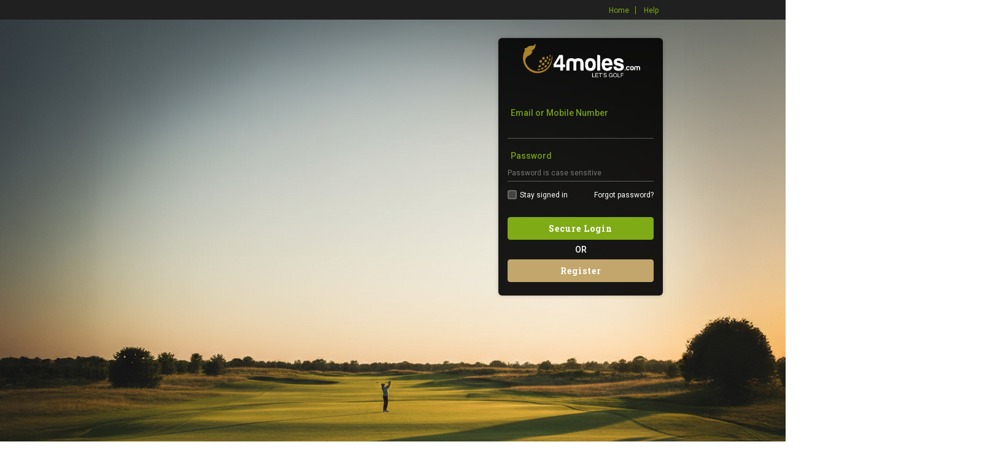

--- FILE ---
content_type: text/html; charset=utf-8
request_url: https://4moles.com/golfer-login
body_size: 5175
content:
<!doctype html>
<html>
  <head>
    <link rel='canonical' href='https://4moles.com/golfer-login'>
    <meta charset="utf-8">

    <!-- TITLE -->
    <title>Login - 4moles.com</title>

    <!-- DEFAULT FAVICON -->
    <link rel="icon" href="/assets/img/favicon.ico" type="image/ico">
    <link rel="shortcut icon" href="/assets/img/favicon.ico" type="image/ico">
    <link rel="icon" type="image/png" sizes="16x16" href="/assets/img/favicon-16x16.png">

    <!-- METATAG -->
    <!-- <meta name="viewport" content="width=device-width"> -->
    <meta name="viewport" content="width=device-width, initial-scale=1.0">
    <meta name="keywords" content="golf clubs, indian golf club, golf news, golf events, golf tournaments, golf courses, golf community, golf videos">
    <meta name="description" content="4moles, an Indian golf club, provides latest golf news and updates of golf events. Get information about various golf courses and book your tee time online.">

    <!-- TWITTER -->
    <meta name="twitter:card" content="summary" />
    <meta name="twitter:site" content="@4moles" />
    <meta name="twitter:url" content="https://www.4moles.com" />
    <meta name="twitter:title" content="4moles" />
    <meta name="twitter:description" content="4moles, an Indian golf club, provides latest golf news and updates of golf events. Get information about various golf courses and book your tee time online." />
    <meta name="twitter:image:src" content="/assets/img/4moles_metatag_280X150.jpg" />
    <meta name="twitter:image:width" content="280" />
    <meta name="twitter:image:height" content="150" />

    <!-- OPEN GRAPH DATA AND FACEBOOK -->
    <meta property="og:title" content="4moles" />
    <meta property="og:type" content="website" />
    <meta property="og:site_name" content="4moles" />
    <meta property="og:url" content="https://www.4moles.com" />
    <meta property="og:image" content="/assets/img/4moles_metatag_280X150.jpg" />
    <meta property="og:description" content="4moles, an Indian golf club, provides latest golf news and updates of golf events. Get information about various golf courses and book your tee time online." />
    <meta property="fb:admins" content="178299548848498" />

    <!-- FONTS -->
    <link href='https://fonts.googleapis.com/css?family=Roboto:400,500,700' rel='stylesheet' type='text/css'>
    <link href='https://fonts.googleapis.com/css?family=Roboto+Slab:400,700' rel='stylesheet' type='text/css'>

    <!-- STYLE -->
    <link rel="stylesheet" type="text/css" href="/assets/stylesheets/style.css">



    <style>
      html{height: 100%;}
    </style>
  </head>

  <body class="loginBg">
    <script src="/assets/javascripts/gobal.js?v=3"></script>
    

  <style type="text/css">
    body:before{height:0px !important;}
    body:after{height:0px !important; top:0px !important;}
    .applegreen {color: #7fab17;}
    .colorred {color: red;}
    .applegreenth th{
    	color: #7fab17!important;
    }
    .tactd td{text-align: center!important;}
    .tacth th{text-align: center!important;}
    .p0 {padding: 0 !important;}
    .m0 {margin: 0 !important;}
    .clrB {clear: both;}

    .p5{ padding: 5px; }
    .p10{ padding: 10px; }
    .p15{ padding: 15px; }
    .p20{ padding: 20px; }

    .pt0 { padding-top: 0px!important; }
    .pt5 {padding-top: 5px;}
    .pt8{padding-top: 8px;}
    .pt10 {padding-top: 10px;}
    .pt12 {padding-top: 12px;}
    .pt15 {padding-top: 15px;}
    .pt20 {padding-top: 20px;}
    .pt25 {padding-top: 25px;}
    .pt30 {padding-top: 30px;}
    .pt35 {padding-top: 35px;}
    .pt40 {padding-top: 40px;}
    .pt50 {padding-top: 50px;}

    .pb5 {padding-bottom: 5px;}
    .pb10 {padding-bottom: 10px;}
    .pb15 {padding-bottom: 15px;}
    .pb20 {padding-bottom: 20px;}
    .pb25 {padding-bottom: 25px;}
    .pb30 {padding-bottom: 30px;}
    .pb35 {padding-bottom: 35px;}
    .pb40 {padding-bottom: 40px;}
    .pb50 {padding-bottom: 50px;}

    .pr5 {padding-right: 5px;}
    .pr10 {padding-right: 10px;}
    .pr15 {padding-right: 15px;}
    .pr20 {padding-right: 20px;}
    .pr25 {padding-right: 25px;}
    .pr30 {padding-right: 30px;}
    .pr35 {padding-right: 35px;}
    .pr40 {padding-right: 40px;}
    .pr50 {padding-right: 50px;}

    .pl5 {padding-left: 5px;}
    .pl10 {padding-left: 10px;}
    .pl15 {padding-left: 15px;}
    .pl20 {padding-left: 20px;}
    .pl25 {padding-left: 25px;}
    .pl30 {padding-left: 30px;}
    .pl35 {padding-left: 35px;}
    .pl40 {padding-left: 40px;}
    .pl50 {padding-left: 50px;}

    .mt0 {margin-top: 0px;}
    .mt2 {margin-top: 2px;}
    .mt5 {margin-top: 5px;}
    .mt10 {margin-top: 10px;}
    .mt15 {margin-top: 15px;}
    .mt20 {margin-top: 20px;}
    .mt25 {margin-top: 25px;}
    .mt30 {margin-top: 30px;}
    .mt35 {margin-top: 35px;}
    .mt40 {margin-top: 40px;}
    .mt50 {margin-top: 50px;}


    .mb2 {margin-bottom: 2px;}
    .mb5 {margin-bottom: 5px!important;}
    .mb10 {margin-bottom: 10px;}
    .mb15 {margin-bottom: 15px;}
    .mb20 {margin-bottom: 20px;}
    .mb25 {margin-bottom: 25px;}
    .mb30 {margin-bottom: 30px;}
    .mb35 {margin-bottom: 35px;}
    .mb40 {margin-bottom: 40px;}
    .mb50 {margin-bottom: 50px;}

    .mr2 {margin-right: 2px;}
    .mr5 {margin-right: 5px;}
    .mr10 {margin-right: 10px;}
    .mr15 {margin-right: 15px;}
    .mr20 {margin-right: 20px;}
    .mr25 {margin-right: 25px;}
    .mr30 {margin-right: 30px;}
    .mr35 {margin-right: 35px;}
    .mr40 {margin-right: 40px;}
    .mr50 {margin-right: 50px;}

    .ml0 {margin-left: 0px!important;}
    .ml5 {margin-left: 5px;}
    .ml10 {margin-left: 10px;}
    .ml15 {margin-left: 15px;}
    .ml20 {margin-left: 20px;}
    .ml25 {margin-left: 25px;}
    .ml30 {margin-left: 30px;}
    .ml35 {margin-left: 35px;}
    .ml40 {margin-left: 40px;}
    .ml50 {margin-left: 50px;}
    .ml55 {margin-left: 55px;}
    .ml65 {margin-left: 65px;}

    .bt{border-top: 1px solid #ddd;}

    .fl {float: left;}
    .fr {float: right!important;}

    .lh10 {line-height: 10px;}
    .lh15 {line-height: 15px;}
    .lh20 {line-height: 20px;}
    .lh25 {line-height: 25px;}
    .lh30 {line-height: 30px;}

    .w100p {width: 100%;}
    .w75p {width: 75%;}
    .w65p {width: 65%;}
    .w50p {width: 50%;}
    .w35p {width: 35%;}
    .w25p {width: 25%;}

    .h100p {height: 100%;}
    .h75p {height: 75%;}
    .h50p {height: 50%;}
    .h25p {height: 25%;}

    .tal {text-align: left;}
    .tali {text-align: left !important;}
    .tar {text-align: right;}
    .tari {text-align: right !important;}
    .tac {text-align: center;}
    .taci {text-align: center !important;}
    .taj {text-align: justify;}
    .taji {text-align: justify !important;}

    .font8 {font-size: 8px;}
    .font9 {font-size: 9px;}
    .font10 {font-size: 10px;}
    .font12 {font-size: 12px;}
    .font14 {font-size: 14px;}
    .font15 {font-size: 15px;}
    .font16 {font-size: 16px;}
    .font18 {font-size: 18px;}
    .font20 {font-size: 20px;}
    .font22 {font-size: 22px;}
    .font24 {font-size: 24px;}
    .font28 {font-size: 28px;}
    .font30 {font-size: 30px;}
    .font32 {font-size: 32px;}
    .font36 {font-size: 36px;}
    .font40 {font-size: 40px;}
    .font48 {font-size: 48px;}

    .keep_on_top {z-index: 99999 !important;}

    .roboto {font-family: "Roboto", sans-serif;}

    .bold {font-weight: bold;}
    .m0a {margin: 0 auto;}
    .dn {display: none;}
    .dni {display: none !important;}
    .db {display: block;}
    .dbi {display: block !important;}
    .vn {visibility: hidden;}
    .vni {visibility: hidden !important;}
    .no-border {border: none !important;}
    .p-rel{position: relative;}
    .p-abs{position: absolute;}
  </style>

  <div class="sectioncenter loginBox">

    <div class="loginHeader">
      <div class="centerwrapHead">
        <ul class="loginNav flotRight">
          <li><a href="/" title="Home">Home</a></li>
          <li><a href="/help" title="Help">Help</a></li>
        </ul>
      </div>
    </div>

    <div class="centerwrap">
      <!-- Page banner -->
      
<div id="ad_loginbg" class="dn"   data-imageurl=https://www.4moles.com/pictures/image/59886.jpg?v=1500375738></div>


<style>
 .commericalthemelogin{
   overflow-x: hidden;
 }
 .commericalwrap{
    position: absolute;
    left: 50%;
    top: 0;
    width: 1920px;
    height:560px;
    transform: translateX(-50%);
    -webkit-transform: translateX(-50%);
    -ms-transform: translateX(-50%);
    z-index:0;
 }
 .login_video_box{
    position: absolute;
    left: 0;
    top: 30px;
    background: rgba(0, 0, 0, .9);
    box-shadow: 0 0 6px rgba(0, 0, 0, .2);
    width: 680px;
    z-index: 9999;
    border-radius: 5px;
    height: 420px;
 }
 .login_video_box .video_box{
    width: 660px;
    margin: 0 10px;
    -webkit-mask-image: -webkit-radial-gradient(circle, white 100%, black 100%);
    -webkit-transform: rotate(0.000001deg);
    -webkit-border-radius: 5px;
    -moz-border-radius: 5px;
    border-radius: 5px;
    overflow: hidden;
    position: relative;
    top: 50%;
    transform: translateY(-50%);
 }
 .login_video_box .video_box video{
    margin-bottom: -4px;
 }

 .close_button{
   position: absolute;
   top: 0px;
   right: 0px;
   margin-top:-8px;
   margin-right:-8px;
 }

 .close_video{
   color:white;
   font-size:18px;
   font-family: sans-serif;
 }
</style>
<script type="text/javascript">
  $(document).ready(function() {
    var ad_imageurl = $('#ad_loginbg').attr('data-imageurl');
    var ad_url = $('#ad_loginbg').attr('data-url');
    var commericalspace = '<div class="commericalwrap"><a href="/users/adclick?banner_id=1386" target="_blank"><img src="'+ad_imageurl+'" alt="#" /></a></div>';
    $('body').addClass('commericalthemelogin');
    $('.loginpage').append(commericalspace);
    $('.sectioncenter').css('background','#fefef4');
    //play video
    if ( $("#ad_video").get(0) != undefined) {
      $("#ad_video").get(0).play();
    }

    $(".close_video").click(function(){
      $(".login_video_box").fadeOut();
    });
  });
</script>


      <div class="loginpage">
        <div class="loginwrap sameboxstyle">
          <a href="/" class="cmylogo"> <img src="/assets/img/login_page_logo.png" alt="4moles" style="width: 191px;height:54px;" /> </a>
          <form onSubmit="return login();" autocomplete="off" action="/golfer-login" accept-charset="UTF-8" method="post"><input name="utf8" type="hidden" value="&#x2713;" /><input type="hidden" name="authenticity_token" value="S7xZ5OSkYrh5K6hC6ERq+NQo5oXIgI9nRCXKgtiYobqmhfaghOV7a4XOT4O0gUclLw8nr0V6v9TfriTwBrR7zA==" />
            <ul>
              <li>
                <input class="inttxt" name="user[username]" id="email" type="text" value="" autocomplete="off" />
                <label id="email_top" class="noeffect" for="email">Email or Mobile Number</label>
              </li>
              <li>
                <input class="inttxt" name="user[password]" id="password"  type="password" value="" autocomplete="off" placeholder="Password is case sensitive" />
                <label id="password_top" class="noeffect" for="password" >Password</label>
              </li>
              <li class="notopspace usefullink">
                <label>
                  <input type="checkbox"/>
                  <b></b>Stay signed in</label>
                <a title="Forgot password?" class="forgotClick">Forgot password?</a></li>
              <li class="addupspace">
                <button class="defaultBtn">Secure Login</button>
                <!--<small>By logging you agree to our <a href="#" target="_blank" title="Terms and conditions">T&amp;C</a> and <a href="#" target="_blank" title="Privacy Policy">Privacy Policy</a></small>--> </li>
              <li class="addupspace centerlink">OR</li>
              <li class="addupspace"><a class="defaultBtn" href="/register" title="Register">Register</a></li>
            </ul>
</form>
        </div>
        </div>
    </div>
  </div>
  <!--MODAL FOR FORGOT PASSWORD -->
  <div id="forgotPopup" class="simplePopup forgotPopup">
    <div class="popupContainer">
      <h2>Forgotten Your Details?</h2>
      <p id="enteremail" style="color:red;"></p>
      <label style="float: left;margin-left: 50px;margin-bottom: 10px;">Enter you email or mobile number</label>
      <input id="recoveremail" type="email" value="" placeholder="Enter your Email Id or Mobile Number" >
      <a class="defaultBtn confirmClick" title="Send E-mail">Recover Password</a> </div>
  </div>

  <!--MODAL FOR FORGOT PASSWORD -->
  <div id="forgotPopupOtp" class="simplePopup forgotPopup">
    <div class="popupContainer">
      <h2>Validate OTP</h2>
      <p id="enterotp" style="color:red;"></p>
      <label style="float: left;margin-left: 50px;margin-bottom: 10px;">Please enter OTP received on your mobile number <span id="otp_mobile"></span></label>
      <input id="otp" type="text" placeholder="Enter the OTP" />
      <div class="four columns resend_otp_container w100p fl w100p tar pr50 mt10">
        <a href="#" class="grey otp_timer_container w100p fr applegreen">
          resend OTP in <span id="otp_timer"></span> minutes
        </a>
        <a href="#" class="resend_otp_voice fr mb10 applegreen db w100p dni">OTP on voice call</a>
        <a href="#" class="resend_otp applegreen fr dni">Resend OTP</a>
        &nbsp;
      </div>
      <a class="defaultBtn validateOtp" title="Validate OTP">Validate OTP</a>
    </div>
  </div>

  <!--MODAL FOR FORGOT PASSWORD -->
  <div id="confirmationPopup" class="simplePopup successBox"><div class="simplePopupClose">X</div>
    <div class="success">
      <p>Please check your mail id. We have sent you the change password link. Click on the link and reset your password.</p>
    </div>
    <a class="defaultBtn cancelPopup " href="/" title="OK">OK</a>
  </div>


  <div id="errorPopup" class="simplePopup successBox"><div class="simplePopupClose">X</div>
    <div class="success">
      <p id="errorPopupContent"></p>
    </div>
    <a class="defaultBtn cancelPopup " href="/golfer-login" title="OK">OK</a>
  </div>



    <!-- SCRIPT -->
    <script src="/assets/javascripts/simple-popup.js"></script>

        <script type="text/javascript">
      $(document).ready(function() {
        $("#email_top").addClass('txthead');
        $("#password_top").addClass('txthead');

        $('.forgotClick').click(function() {
          $('#forgotPopup').simplePopup();
        });

        // Clear error message when user starts typing again
        $("#recoveremail").on("input", function() {
          $("#enteremail").text("");
        });


        $('.confirmClick, .resend_otp, .resend_otp_voice').click(function() {
            var email = $("#recoveremail").val();
            var reset_type = "";
            var retry = false;
            var voice_otp = false;
            if(email == ""){
              $("#enteremail").text("Please enter email or mobile number");
            }
            else{
              email = email.replace(/ +/g, "");
              data = {};
              data['user'] = {};
              if($(this).hasClass("resend_otp_voice")){
                voice_otp = true;
              }
              if($(this).hasClass("resend_otp_voice") || $(this).hasClass("resend_otp")){
                retry = true;
              }
              if(email.match(/@/g) && email.match(/@/g).length > 0){
                data['user']['email'] = email;
                reset_type = "email";
              }
              else if(email.match(/[0-9]+/g) && email.match(/[0-9]+/g).length > 0){
                data['user']['mobile'] = email;
                data['user']['voice_otp'] = voice_otp;
                data['user']['retry'] = retry;
                reset_type = "mobile";
              }

              $.ajax({
                type: 'POST',
                url: "/users/forgot_password",
                data: data,
                success: function(success){
                  if(reset_type == "email"){
                    $('#forgotPopup').hide();
                    $(".success p").html(success["response"]);
                    $('#confirmationPopup').simplePopup();
                  }
                  else if(reset_type == "mobile") {
                    $('#forgotPopup').hide();
                    $('#forgotPopupOtp').simplePopup();
                    // Start the timer
                    startTimer();
                  }
                },
                error: function(error){
                  const error_message =  jQuery.parseJSON(error.responseText);
                  console.log("Paresed error:", error_message);
                  // $('#forgotPopup').hide();
                  // $(".success p").html(error_message["response"]);
                  // $('#confirmationPopup').simplePopup();
                  $("#enteremail").html(
                    error_message.response || error_message.message || error_message.error || "An unexpected error occurred."
                  );
                }
              });
            }

        });

        $(".validateOtp").click(function(e){
          e.preventDefault();
          otp = $("#otp").val();
          mobile = $("#recoveremail").val();
          $.ajax({
            type: 'POST',
            url: "/users/reset_password_via_otp?otp="+otp+"&mobile="+mobile,
            success: function(data){
              if(data['error'] == "true" || data['error']){
                $("#enterotp").html("Please enter correct OTP.");
              }
              if(data['type'] == "redirect" && data['error'] == "false" || !data['error']){
                redirect_url = data['data']['redirect_url'];
                window.location = redirect_url;
              }
            },
            error: function(error){
              //TODO: API error issue
            }
          });
        });


      });

      //OTP timer code
      document.getElementById('otp_timer').innerHTML = 01 + ":" + 00;
      var activate_resend = false;

      function startTimer() {
        if(!activate_resend){
          var presentTime = document.getElementById('otp_timer').innerHTML;
          var timeArray = presentTime.split(/[:]+/);
          var m = timeArray[0];
          var s = checkSecond((timeArray[1] - 1));
          if(s==59){m=m-1}

          document.getElementById('otp_timer').innerHTML = m + ":" + s;

          if(m < 0){
            $(".resend_otp").removeClass("dni");
            $(".resend_otp_voice").removeClass("dni");
            $(".resend_otp").html("resend OTP");
            $(".resend_otp_voice").html("OTP on voice call");
            $(".resend_otp").addClass("applegreen");
            $(".resend_otp_voice").addClass("applegreen");
            $(".otp_timer_container").addClass("dni");
            activate_resend = true;
          }

          setTimeout(startTimer, 1000);
        }
      }

      function checkSecond(sec) {
        if (sec < 10 && sec >= 0) {sec = "0" + sec}; // add zero in front of numbers < 10
        if (sec < 0) {sec = "59"};
        return sec;
      }
    </script>

  </body>
</html>
